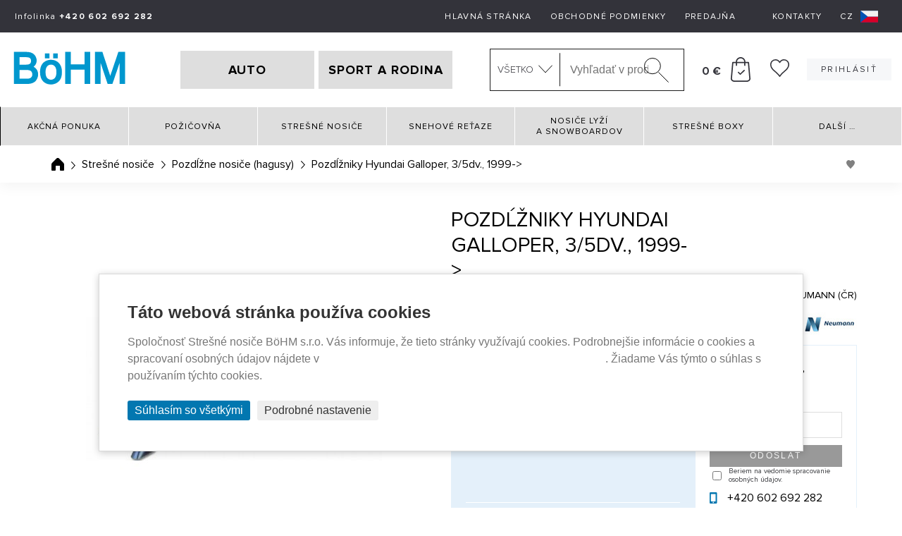

--- FILE ---
content_type: text/html; charset=utf-8
request_url: https://www.stresne-nosice-boxy.sk/id618-pozdlzniky-hyundai-galloper-3-5dv-1999-gt-
body_size: 12829
content:
<!DOCTYPE html>
<html lang="sk" data-page="produkt" data-baseUrl="https://www.stresne-nosice-boxy.sk/" data-images="/content/files/images/" data-images2="/content/images/" data-user="">
<head>
  <title>Pozdĺžniky Hyundai Galloper, 3/5dv., 1999-> | BöHM</title>
  
  
  
  
  <script>
    window.dataLayer = window.dataLayer || [];

    function gtag(){dataLayer.push(arguments);}
    gtag('consent', 'default', {
        'ad_storage': 'denied',
        'ad_user_data': 'denied',
        'ad_personalization': 'denied',
        'analytics_storage': 'denied',
        'wait_for_update': 500  
    });
</script>


    <script async src="https://www.googletagmanager.com/gtag/js?id=G-T6LLYDEPLJ"></script>
    <script>
        window.dataLayer = window.dataLayer || [];

        function gtag(){dataLayer.push(arguments);}
        gtag('js', new Date());
        gtag('config', 'G-T6LLYDEPLJ');
        
        gtag('config', 'AW-992263182', {
          'allow_enhanced_conversions': true
        });        
        
    </script>


  <meta charset="utf-8">
<meta http-equiv="Content-language" content="sk">
<meta http-equiv="Content-Type" content="text/html; charset=utf-8">
<meta http-equiv="imagetoolbar" content="no">
<meta name="robots" content="index,follow">
<meta name="googlebot" content="index,follow,snippet,archive">
<meta name="keywords" content="Pozdĺžniky Hyundai Galloper, 3/5dv., 1999->">
<meta name="description" content="Pozdĺžny strešný nosič pre vozidlo Hyundai Galloper, 3/5dv., rok výroby 1999->. Pozdĺžniky Hyundai Galloper, 3/5dv., 1999->">
<link rel="canonical" href="https://www.stresne-nosice-boxy.sk/id618-pozdlzniky-hyundai-galloper-3-5dv-1999-gt-" />
<meta name="author" content="Střešní nosiče BöHM s.r.o.">
<meta name="google-site-verification" content="mCTu6iUz-dBmu7NxZF2aMiKo6QQN3XGBHTVcR85FOm8">
<meta name="google-site-verification" content="RsuDmeOLyf5ZupVG9vmM3bG_0g3ExQr1zZbpoPpJZk4" />
<meta name="google-site-verification" content="zf7RHsuP0v8ni5u5krwCOTwbz91BpuONx9sEwGUBTVE" />
<meta name="google-site-verification" content="AkqL95wCRqfyK95o9Usfj7tOeBuybf1Ji2eIJ0OPreg" />
<meta name="seznam-wmt" content="jbmVzrLyFsV3R6CCgFwv3hKLzjckDzH5">
<meta name="viewport" content="width=device-width, initial-scale=1.0, maximum-scale=2.0, user-scalable=1">
<meta name="facebook-domain-verification" content="5cud9g3ugk3o5d9ddqj0m5hin3eo4e" />
<meta name="facebook-domain-verification" content="40i2j1tbskz8ztzovrw9bia68fjov9" />

<meta property="og:title" content="Pozdĺžniky Hyundai Galloper, 3/5dv., 1999->">
<meta property="og:description" content="Pozdĺžny strešný nosič pre vozidlo Hyundai Galloper, 3/5dv., rok výroby 1999->. 
">
<meta property="og:image" content="https://www.stresne-nosice-boxy.sk/573/podelniky-hyundai-galloper-3-5dv-1999-velky.jpg">
<meta property="og:url" content="https://www.stresne-nosice-boxy.sk/id618-pozdlzniky-hyundai-galloper-3-5dv-1999-gt-">
<meta property="product:price:amount" content="267.00">
<meta property="product:price:currency" content="EUR">



  
  <link href='https://fonts.googleapis.com/css?family=Roboto:500,400italic,700italic,300,700,500italic,300italic,400&subset=latin,latin-ext' rel='stylesheet' type='text/css'>
<link href="/content/stylesheets/main.css?32" rel="stylesheet">
<link href="/content/stylesheets/add.css?32" rel="stylesheet">
<link href="/content/stylesheets/add2.css?32" rel="stylesheet">
    <link href="/content/stylesheets/add3.css?32" rel="stylesheet">
<link href="/content/stylesheets/compliance.css?32" rel="stylesheet">
<link rel="shortcut icon" href="/content/files/images/favicon/stresninosice/favicon.ico">
<style>
  .mh1{
    max-height: 65px!important;
  }
  .mh2{
    max-height: 65px!important;
  }
  .mh3{
    max-height: 50px!important;
  }
  .mh4{
    max-height: 60px!important;
  }
  .flex-products-container {
    display: flex;
    flex-flow: row wrap;
    padding: 0;
    margin: 0;
    list-style: none;
    justify-content: center;
  }
  .flex-product-item {
    width: calc(20% - 50px);
    margin: 7px;
  }
  @media screen and (min-width: 1250px) and (max-width: 1550px){
    .flex-product-item {
      width: calc(25% - 50px);
    }
  }
  @media (max-width: 1250px) and (min-width: 770px){
    .flex-product-item {
      width: calc(33.333333% - 50px);
    }
  }
  @media (max-width: 768px){
    .flex-product-item {
      width: calc(50% - 50px);
    }
  }
  @media (max-width: 480px){
    .flex-product-item {
      width: calc(100% - 50px);
    }
  }
</style>
<link href="/content/stylesheets/popup.css?32" rel="stylesheet">
  <style>
  img {
    pointer-events: none;
  }
</style>
  <script src="https://ajax.googleapis.com/ajax/libs/jquery/1.11.2/jquery.min.js"></script>
<script src="/content/javascripts/jquery.plugins.js?32"></script>
<script src="/content/javascripts/jquery.marquee.min.js"></script>
<script src="/content/javascripts/select2.min.js"></script>
<script src="/content/javascripts/custom.js?32"></script>
<script type="module" src="/content/javascripts/compliance.js?32"></script>
<script>
  $(document).ready(function () {
    $("#f_automobilka").select2();
    $("#f_rok").select2();
    $("#f_model").select2();
    $('img').mousedown(function (e) {
      if (e.button == 2) {
        return false;
      }
    });

  });

  $(document).ready(function () {
    var catW = $(".main-grid--th .cat").width();
    //console.log(catW + "xx");
    $(".main-grid--th .cat").each(function (index) {
      $(this).css({"height":catW+"px"});
    });
    $(".main-grid--th img").each(function (index) {
      $(this).css({"max-height":((catW/2)-40)+"px"});
    });
    $(".main-grid--th .img").each(function (index) {
      $(this).css({"height":(catW - 100)+"px"});
    });
    $(".main-grid--th .text").each(function (index) {
      $(this).css({"height":(catW - (catW - 50))+"px"});
    });
  });
</script>
<script>
    $(document).ready(function () {

        function closePopup() {
            $('#popupOverlay').fadeOut(200, function () {
                // ⬇️ tu sa spustí po zavretí
                console.log('Popup bol zatvorený');
                // Tu môžeš napríklad spustiť inú funkciu:
                // doSomethingAfterClose();
            });
        }

        //$('#openPopup').on('click', function () {
        //    $('#popupOverlay').fadeIn();
        //});

        // Klik na krížik
        $('.popup-close').on('click', function () {
            closePopup();
        });

        // Klik mimo obsahu (na overlay)
        $('#popupOverlay').on('click', function (e) {
            if (e.target === this) {
                closePopup();
            }
        });

    });
</script>

  
  
<script type="text/javascript">
//<![CDATA[
var _hwq = _hwq || [];
    _hwq.push(['setKey', '4D8A38D24BAF4A0A179FBABA5EFFC1BF']);_hwq.push(['setTopPos', '60']);_hwq.push(['showWidget', '21']);(function() {
    var ho = document.createElement('script'); ho.type = 'text/javascript'; ho.async = true;
    ho.src = 'https://sk.im9.cz/direct/i/gjs.php?n=wdgt&sak=4D8A38D24BAF4A0A179FBABA5EFFC1BF';
    var s = document.getElementsByTagName('script')[0]; s.parentNode.insertBefore(ho, s);
})();
//]]>
</script>

</head>
<body>

  
  <header class="header">
    <div class="header-top">
      <div class="header-top__contact">Infolinka <strong style="white-space:nowrap">+420 602 692 282</strong></div>

      <ul class="header-top__menu">
        <li>
<a href="/" class=" " title="Hlavná stránka" >Hlavná stránka</a>
</li>
<li>
<a href="/obchodni-podminky" class=" " title="Obchodné podmienky" >Obchodné podmienky</a>
</li>
<li>
<a href="/prodejny" class=" " title="Predajňa" >Predajňa</a>
</li>
<li>
<a href="https://www.pujcovna-nosice-boxy.cz/" class=" " title="Požičovňa" ></a>
</li>
<li>
<a href="/kontakty" class=" " title="Kontakty" >Kontakty</a>
</li>

        
  <li>
    <a href="https://www.stresninosice.cz/id618-podelniky-hyundai-galloper-3-5dv-1999" target="_blank" title="Česká verze e-shopu s dodáním zboží do ČR">
      <span class="flag">CZ<img src="/content/images/icons/icon-cz.svg" alt="CZ vlajka"></span>
    </a>
  </li>

      </ul>
    </div>
    <div class="header-middle">
      <div id="mobile-menu-btn">
        <span></span> <span></span> <span></span>
      </div>
      
  <a class="header-middle__logo" href="/" title="Strešné nosiče BöHM - Riešenia pre každý automobil"><img height="72" src="/content/images/logo/logo.svg?1" width="168" /> </a>


      
        
<div class="header-tabs">
  <a href="/auta" id="NautoBtn" >AUTO</a>
  <a href="/sport-a-rodina" id="NsportBtn" > SPORT A RODINA </a>
</div>
      
      <div class="header-side">
        <div class="header-search" id="header-search">
  <form action="/produkty/vyhledane" method="post" id="search-form">
    <div class="custom-select" id="selectSearchDiv">
      <select class="dropdown-menu" id="selectSearchCategory">
          
        <option value="0" title="Všetko">Všetko</option>
          
            <option value="3057" title="">Akčná ponuka</option>
          
            <option value="4003" title="Požičovňa">Požičovňa</option>
          
            <option value="3001" title="Strešné nosiče">Strešné nosiče</option>
          
            <option value="3046" title="Snehové reťaze na auto">Snehové reťaze</option>
          
            <option value="3009" title="Nosiče lyží">Nosiče lyží a snowboardov</option>
          
            <option value="3006" title="Strešné boxy - autoboxy">Strešné boxy</option>
          
            <option value="3037" title="Nosiče bicyklov">Nosiče bicyklov</option>
          
            <option value="4055" title="Prísavkové nosiče Treefrog">Prísavkové nosiče Treefrog</option>
          
            <option value="3358" title="Kočíky THULE">Kočíky THULE</option>
          
            <option value="3927" title="Autosedačky Thule">Autosedačky Thule</option>
          
            <option value="3948" title="Paddleboardy a Kajaky">Paddleboardy a Kajaky</option>
          
            <option value="3406" title="Detské sedačky na bicykel">Detské sedačky na bicykel</option>
          
            <option value="3194" title="Na ťažné zariadenie">Na ťažné zariadenie</option>
          
            <option value="3437" title="Strešné autostany na auto">Autostany</option>
          
            <option value="3759" title="Držiaky bicyklov na uskladnenie">Držiaky bicyklov na uskladnenie</option>
          
            <option value="3357" title="Športové vozíky THULE">Športové vozíky THULE</option>
          
            <option value="3045" title="Nosiče pre vodné športy">Nosiče pre vodné športy</option>
          
            <option value="3050" title="Popruhy, gumicuky a pružné upínače">Popruhy a pružné upínače</option>
          
            <option value="3729" title="Nosítka pre deti Thule">Nosítka pre deti Thule</option>
          
            <option value="3310" title="Puzdrá a kryty">Puzdrá a kryty</option>
          
            <option value="3311" title="Batohy, tašky a batožina">Batohy, tašky a batožina</option>
          
            <option value="3882" title="Termohrnky Stanley">Termohrnky Stanley</option>
          
            <option value="3065" title="Abus - zámky na bicykel aj motorku">Cyklo-zámky Moto-zámky</option>
          
            <option value="3930" title="Odrážadlá First Bike">Odrážadlá First Bike</option>
          
            <option value="4005" title="Detské cyklistické rukavice">Detské cyklistické rukavice</option>
          
            <option value="3764" title=" Detské helmy na bicykel"> Detské helmy na bicykel</option>
          
            <option value="3010" title="Strešné svietidlá taxi a vozov autoškoly">Taxi a autoškola</option>
          
            <option value="3048" title="Rošty a koše na prepravu">Prepravné koše</option>
          
            <option value="3797" title="Klietky pre psov do auta">Klietky pre psov do auta</option>
          
            <option value="4050" title="Thule Cappy - postroj do auta pre psa">Thule Cappy - postroj do auta pre psa</option>
          
            <option value="3047" title="Nielen pre remeselníkov">Nielen pre remeselníkov</option>
          
            <option value="4056" title="Držiaky rebríkov na auto">Držiaky rebríkov na auto</option>
          
            <option value="3760" title="Obaly na bicykle">Obaly na bicykle</option>
          
            <option value="3440" title="Generátory ozónu do auta">Generátory ozónu</option>
          
            <option value="3053" title="Autodoplnky">Autodoplnky</option>
          
            <option value="3011" title="Príslušenstvo">Príslušenstvo</option>
          
            <option value="3558" title="Náhradné diely THULE">Náhradné diely THULE</option>
          
      </select>
    </div>
    <input id="searchText" name="search" type="text" value="" placeholder="Vyhľadať v produktoch..." maxlength="100" autocomplete="off" data-url="/_naseptavac-vyhledavani_">
    <input id="search-submit" type="submit" value="Hľadať">
    <input type="hidden" name="odeslan-form" value="1">
    <input type="hidden" name="searchForm" value="1">
    <input id="searchCategory" type="hidden" name="searchCategoryId" value="">
  </form>
  <div id="header-search-whisper">
    <div id="whisperer"></div>
    <div class='header-search-whisper-item'>
          
      <a href='/konfigurace-dle-vozu' title='Konfigurátor podľa vozidla'><strong>Konfigurátor podľa vozidla</strong></a>
          
    </div>
  </div>
</div>

<style>
  /*#header-search-whisper {
    display: block !important;
  }*/
  #whisperer {
    display: grid;
    grid-template-columns: 55px auto 1fr;
    align-items: center;
    grid-column-gap: 10px;
    padding: 3px 10px;
  }

  .header-search-whisper__photo a {
    display: flex;
    justify-content: center;
    align-items: center;
  }

  .header-search-whisper__photo img {
    max-width: 55px;
    text-align: center;
  }

  .header-search-whisper__price {
    justify-items: end;
    text-align: right;
  }

  .header-search-whisper__full {
    grid-column: 1 / span 3;
    background-color:#ed1e24;
    color: white;
    text-align: center;
    padding: 5px;
  }
  .header-search-whisper__full2 {
    background-color: #0277b0;
  }

  .line {
    grid-column: 1 / -1;
    height: 2px;
    border-bottom: 1px solid #c1c1c1;
    margin-bottom: 3px;
    width: 100%;
  }
</style>
        <!--Polozek: 0-->
<div class="header-basket">
	<a href="#" title="Váš nákupný košík">
	<div id="shopping_cart_info">
		<i class="icon icon-basket"></i>
		<strong>0&nbsp;€</strong>
	</div>
	</a>
	
</div>
        
        <div class="header-wishlist" id="wishlistSum">
    <a href="/wishlist" title="Wishlist"><span class="icon icon-hearth--black"></span> <span class="circle-number circle-number--position hide" id="wishlistSumItems"></span></a>
</div>
        <ul class="menu-eshop">
	
	
		<li class="user-login">
			<a class="button" href="/prihlaseni" title="Prihlásiť">
				<i class="icon icon-user"></i>Prihlásiť
			</a>
		</li>
	
	
	
	
	
	
</ul>
        <div id="search-mobile-btn"><img src="/content/images/icons/icon-magnifier--black--bold.svg" alt="Mobilní vyhledávání"></div>
        <div class="basket-mobile">
          <img id="basket-mobile-btn" src="/content/images/icons/icon-basket--black.svg" alt="Mobilní košík" title="Mobilní košík">
          
          <ul id="basket-mobile-block">
            <!--Polozek: 0-->
<li>
	<span id="shopping_cart_mobile_info">Váš nákup je za: <strong class="big">0&nbsp;€</strong></span>
</li>
<li>
	<a href="/kosik" title="Váš nákupný košík">Dokončenie nákupu</a>
</li>
            
  
  	<li>
  		<a href="/prihlaseni" title="Prihlásiť">Prihlásiť</a>
  	</li>
  

  

  

            <p><span>Praha 9<strong> - 602 692 282</strong></span></p>

            <div class="header-wishlist" id="wishlistSum">
    <a href="/wishlist" title="Wishlist"><span class="icon icon-hearth--black"></span> <span class="circle-number circle-number--position hide" id="wishlistSumItems"></span></a>
</div>
          </ul>
        </div>
      </div>
    </div>
    <div class="header-bottom">
      
      <div class="nav-wrap">
        <div class="nav">
          
<ul id="main-menu-less-1500" >
<li>
<a href="/akcna-ponuka" class=" " >Akčná ponuka</a>
</li>
<li>
<a href="https://www.pujcovna-nosice-boxy.cz/" class=" " title="Požičovňa" >Požičovňa</a>
</li>
<li>
<a href="/stresne-nosice" class=" " title="Strešné nosiče" >Strešné nosiče</a>
<span class="subnav-toggle"></span><div class="subnav subnav2">
<ul>
<li class="nav-menu-small">
<a href="/klasicke-nosice-priecniky" class=" " title="Priečniky na hagusy a priečne strešné nosiče" style="background-image: url(/content/files/images/layout/menus/stresninosice-stresni-nosice.png);" >Klasické nosiče (priečniky)</a>
</li>
<li class="nav-menu-small">
<a href="/magneticke-nosice" class=" " title="Magnetické strešné nosiče" style="background-image: url(/content/files/images/layout/menus/magneticke-nosice.png);" >Magnetické nosiče</a>
</li>
</ul>
<ul>
<li class="nav-menu-small">
<a href="/pozdlzne-nosice-hagusy" class=" " title="Hagusy - pozdĺžniky" style="background-image: url(/content/files/images/layout/menus/stresninosice-podelne-nosice.png);" >Pozdĺžne nosiče (hagusy)</a>
</li>
<li class="nav-menu-small">
<a href="/vakuove-prisavkove-nosice" class=" " title="Vákuové - prísavkové nosiče" style="background-image: url(/content/files/images/layout/menus/prisavkove-nosice.jpg);" >Vákuové - prísavkové nosiče</a>
</li>
</ul>
</div>
</li>
<li>
<a href="/snehove-retaze" class=" " title="Snehové reťaze na auto" >Snehové reťaze</a>
</li>
<li>
<a href="/nosice-lyzi-a-snowboardov" class=" " title="Nosiče lyží" >Nosiče lyží a&nbsp;snowboardov</a>
<span class="subnav-toggle"></span><div class="subnav subnav2">
<ul>
<li class="nav-menu-small">
<a href="/nosice-lyzi-klasicke" class=" " title="Nosiče na lyže - klasické" style="background-image: url(/content/files/images/layout/menus/stresninosice-nosice-lyzi-klasicke.png);" >Nosiče lyží klasické</a>
</li>
<li class="nav-menu-small">
<a href="/nosice-lyzi-magneticke" class=" " title="Magnetické nosiče na lyže" style="background-image: url(/content/files/images/layout/menus/stresninosice-nosice-lyzi-magneticke.png);" >Nosiče lyží magnetické</a>
</li>
<li class="nav-menu-small">
<a href="/drziaky-lyzi-do-stresnych-boxov" class=" " title="Držiaky lyží do strešných boxov" style="background-image: url(/content/files/images/layout/menus/drzak-lyzi-box.jpg);" >Držiaky lyží do&nbsp;strešných boxov</a>
</li>
</ul>
<ul>
<li class="nav-menu-small">
<a href="/nosice-lyzi-na-tazne-zariadenie" class=" " title="Nosiče lyží na ťažné zariadenie" style="background-image: url(/content/files/images/layout/menus/stresninosice-nosice-lyzi-na-tazne.png);" >Nosiče lyží na&nbsp;ťažné zariadenie</a>
</li>
<li class="nav-menu-small">
<a href="/vakuove-prisavkove-nosice-na-lyze" class=" " title="Vákuové - prísavkové nosiče na lyže" style="background-image: url(/content/files/images/layout/menus/stresninosice-nosice-lyzi-prisavky.jpg);" >Vákuové - prísavkové nosiče na&nbsp;lyže</a>
</li>
<li class="nav-menu-small">
<a href="/boxy-na-tazne-zariadenie-na-lyze" class=" " title="Boxy na ťažné zariadenie na lyže" style="background-image: url(/content/files/images/layout/menus/BOXY_LYZE.jpg);" >Boxy na&nbsp;ťažné zariadenie na&nbsp;lyže</a>
</li>
</ul>
</div>
</li>
<li>
<a href="/stresne-boxy" class=" " title="Strešné boxy - autoboxy" >Strešné boxy</a>
<span class="subnav-toggle"></span><div class="subnav subnav2">
<ul>
<li class="nav-menu-small">
<a href="/kratke-stresne-boxy-do-160-cm" class=" " title="Krátke strešné boxy" style="background-image: url(/content/files/images/layout/menus/kratke-stresni-boxy.png);" >Krátke strešné boxy do&nbsp;160&nbsp;cm</a>
</li>
<li class="nav-menu-small">
<a href="/dlhe-stresne-boxy-od-160-cm" class=" " title="Dlhé strešné boxy" style="background-image: url(/content/files/images/layout/menus/kratke-stresni-boxy-od.png);" >Dlhé strešné boxy od&nbsp;160&nbsp;cm</a>
</li>
<li class="nav-menu-small">
<a href="/latkove-boxy" class=" " title="Látkové boxy" style="background-image: url(/content/files/images/layout/menus/latkove-boxy.jpg);" >Látkové boxy</a>
</li>
</ul>
<ul>
<li class="nav-menu-small">
<a href="/boxy-na-tazne-zariadenie" class=" " title="Boxy na ťažné zariadenie" style="background-image: url(/content/files/images/layout/menus/tazne-boxy.jpg);" >Boxy na&nbsp;ťažné zariadenie</a>
</li>
<li class="nav-menu-small">
<a href="/boxy-na-tazne-zariadenie-na-lyze" class=" " title="Boxy na ťažné zariadenie na lyže" style="background-image: url(/content/files/images/layout/menus/BOXY_LYZE.jpg);" >Boxy na&nbsp;ťažné zariadenie na&nbsp;lyže</a>
</li>
</ul>
</div>
</li>
<li class="subnav-expanded"><a href="#">Další <span class="dots">&hellip;</span></a>
<span class="subnav-toggle"></span><div class="subnav subnav2">
<ul>
<li>
<a href="/nosice-bicyklov" class=" " title="Nosiče bicyklov" style="background-image: url(/content/files/images/layout/menus/stresninosice-nosice-kol.png);" >Nosiče bicyklov</a>
</li>
<li>
<a href="/prisavkove-stresne-nosice-treefrog" class=" " title="Prísavkové nosiče Treefrog" style="background-image: url(/content/files/images/layout/menus/treefrog.jpg);" >Prísavkové nosiče Treefrog</a>
</li>
<li>
<a href="/kociky-thule" class=" " title="Kočíky THULE" style="background-image: url(/content/files/images/layout/menus/kocarek_1.jpg);" >Kočíky THULE</a>
</li>
<li>
<a href="/autosedacky-thule" class=" " title="Autosedačky Thule" style="background-image: url(/content/files/images/layout/menus/autosedacka.jpg);" >Autosedačky Thule</a>
</li>
<li>
<a href="/paddleboardy-a-kajaky" class=" " title="Paddleboardy a Kajaky" style="background-image: url(/content/files/images/layout/menus/paddleboard_60x40.jpg);" >Paddleboardy a&nbsp;Kajaky</a>
</li>
<li>
<a href="/detske-sedacky-na-bicykel" class=" " title="Detské sedačky na bicykel" style="background-image: url(/content/files/images/layout/menus/sedacka_predni_1.jpg);" >Detské sedačky na&nbsp;bicykel</a>
</li>
<li>
<a href="/na-tazne-zariadenie" class=" " title="Na ťažné zariadenie" style="background-image: url(/content/files/images/layout/menus/nosic-zvere-na-tazne.png);" >Na ťažné zariadenie</a>
</li>
<li>
<a href="/autostany" class=" " title="Strešné autostany na auto" style="background-image: url(/content/files/images/layout/menus/autostan_1.jpg);" >Autostany</a>
</li>
<li>
<a href="/drziaky-bicyklov-na-uskladnenie" class=" " title="Držiaky bicyklov na uskladnenie" style="background-image: url(/content/files/images/layout/menus/drzaky-na-uskladneni.png);" >Držiaky bicyklov na&nbsp;uskladnenie</a>
</li>
<li>
<a href="/sportove-voziky-thule" class=" " title="Športové vozíky THULE" style="background-image: url(/content/files/images/layout/menus/voziky_1.jpg);" >Športové vozíky THULE</a>
</li>
<li>
<a href="/nosice-pre-vodne-sporty" class=" " title="Nosiče pre vodné športy" style="background-image: url(/content/files/images/layout/menus/stresninosice-nosice-pro-vodni-sporty.png);" >Nosiče pre vodné športy</a>
</li>
<li>
<a href="/popruhy-a-pruzne-upinace" class=" " title="Popruhy, gumicuky a pružné upínače" style="background-image: url(/content/files/images/layout/menus/stresninosice-popruhy-pruzne-upinace.png);" >Popruhy a&nbsp;pružné upínače</a>
</li>
<li>
<a href="/nositka-pre-deti-thule" class=" " title="Nosítka pre deti Thule" style="background-image: url(/content/files/images/layout/menus/nositka_pro_deti.png);" >Nosítka pre deti Thule</a>
</li>
<li>
<a href="/puzdra-a-kryty" class=" " title="Puzdrá a kryty" style="background-image: url(/content/files/images/layout/menus/pouzdra.png);" >Puzdrá a&nbsp;kryty</a>
</li>
<li>
<a href="/batohy-tasky-a-batozina" class=" " title="Batohy, tašky a batožina" style="background-image: url(/content/files/images/layout/menus/batohy.png);" >Batohy, tašky a&nbsp;batožina</a>
</li>
<li>
<a href="/termohrnky-stanley" class=" " title="Termohrnky Stanley" style="background-image: url(/content/files/images/layout/menus/Stanleym.jpg);" >Termohrnky Stanley</a>
</li>
<li>
<a href="/cyklo-zamky-moto-zamky" class=" " title="Abus - zámky na bicykel aj motorku" style="background-image: url(/content/files/images/layout/menus/stresninosice-cyklo-zamky-moto-zamky.png);" >Cyklo-zámky Moto-zámky</a>
</li>
<li>
<a href="/odrazadla-first-bike" class=" " title="Odrážadlá First Bike" style="background-image: url(/content/files/images/layout/menus/FirstBike.jpg);" >Odrážadlá First Bike</a>
</li>
<li>
<a href="/detske-cyklisticke-rukavice" class=" " title="Detské cyklistické rukavice" style="background-image: url(/content/files/images/layout/menus/rukavice60x40.jpg);" >Detské cyklistické rukavice</a>
</li>
<li>
<a href="/detske-helmy-na-bicykel" class=" " title=" Detské helmy na bicykel" style="background-image: url(/content/files/images/layout/menus/helmy.jpg);" > Detské helmy na&nbsp;bicykel</a>
</li>
<li>
<a href="/taxi-a-autoskola" class=" " title="Strešné svietidlá taxi a vozov autoškoly" style="background-image: url(/content/files/images/layout/menus/stresninosice-oznaceni-vozu.png);" >Taxi a&nbsp;autoškola</a>
</li>
<li>
<a href="/prepravne-kose" class=" " title="Rošty a koše na prepravu" style="background-image: url(/content/files/images/layout/menus/stresninosice-prepravni-kose.png);" >Prepravné koše</a>
</li>
<li>
<a href="/klietky-pre-psov-do-auta" class=" " title="Klietky pre psov do auta" style="background-image: url(/content/files/images/layout/menus/klece.png);" >Klietky pre psov do&nbsp;auta</a>
</li>
<li>
<a href="/thule-cappy-postroj-do-auta-pre-psa" class=" " title="Thule Cappy - postroj do auta pre psa" style="background-image: url(/content/files/images/layout/menus/postroj60x40.jpg);" >Thule Cappy - postroj do&nbsp;auta pre psa</a>
</li>
<li>
<a href="/nielen-pre-remeselnikov" class=" " title="Nielen pre remeselníkov" style="background-image: url(/content/files/images/layout/menus/stresninosice-nejen-pro-remeslniky-2013.png);" >Nielen pre remeselníkov</a>
</li>
<li>
<a href="/drziaky-rebrikov-na-auto" class=" " title="Držiaky rebríkov na auto" style="background-image: url(/content/files/images/layout/menus/drzaky_zebriku.jpg);" >Držiaky rebríkov na&nbsp;auto</a>
</li>
<li>
<a href="/obaly-na-bicykle" class=" " title="Obaly na bicykle" style="background-image: url(/content/files/images/layout/menus/obaly-kola.jpg);" >Obaly na&nbsp;bicykle</a>
</li>
<li>
<a href="/generatory-ozonu" class=" " title="Generátory ozónu do auta" style="background-image: url(/content/files/images/layout/menus/generatory_ozonu.png);" >Generátory ozónu</a>
</li>
<li>
<a href="/autodoplnky" class=" " title="Autodoplnky" style="background-image: url(/content/files/images/layout/menus/stresninosice-autodoplnky.gif);" >Autodoplnky</a>
</li>
<li>
<a href="/prislusenstvo" class=" " title="Príslušenstvo" style="background-image: url(/content/files/images/layout/menus/stresninosice-prislusenstvi.jpg);" >Príslušenstvo</a>
</li>
<li>
<a href="/nahradne-diely-thule" class=" " title="Náhradné diely THULE" style="background-image: url(/content/files/images/layout/menus/nahradni.jpg);" >Náhradné diely THULE</a>
</li>
</ul>
</div>
</li>
</ul>



        </div
      </div>
    </div>
    <div class="mobile-search" id="mobile-search">
      <div class="container">
        
        <div class="header-search" id="header-searchXXX">
          <form action="/produkty/vyhledane" method="post" id="search-formXXX">
            <input id="searchTextXXX" name="search" type="text" value="" placeholder="Vyhledat v produktech..." autocomplete="off">
            <input id="search-submitXXX" type="submit" value="Hledat">
            <input type="hidden" name="odeslan-form" value="1">
          </form>
        </div>
      </div>
    </div>
    <div class="header-basket-summary">
      <div class="basket-list-header">
  <div class="text-center pt20 pb10">
    <a href="/kosik" class="button button--input button--gray" title="Späť do košíka">Prejsť do košíka</a>
  </div>
  <div class="basket-list-brief">
    
      

      <div class="order-basket">
        

        <div class="pl-0 order-basket__special order-basket__small1">
          <strong>Celkom s DPH:</strong>
        </div>
        <div class="order-basket__small2 text-right pl0" style="padding-right: 0 !important;">
          <strong>0&nbsp;€</strong>
        </div>
        
      </div>
    </div>
    <div class="text-center pt10 pb20">
      <a href="/kosik" class="button button--input button--gray" title="Späť do košíka">Prejsť do košíka</a>
    </div>
  </div>
    </div>
  </header>




<div class="breadcrumbs">
  <div class="container">
      <ul class="crumbs-links">
  <li class="crumb-first"><a href="/" title="Úvodná stránka">Úvodná stránka</a></li>
    
    
      <li><a href="/stresne-nosice" title="Strešné nosiče" class="">Strešné nosiče</a></li>
    
    
    
      <li><a href="/pozdlzne-nosice-hagusy" title="Pozdĺžne nosiče (hagusy)" class="">Pozdĺžne nosiče (hagusy)</a></li>
    
    
  <li class="crumb-last">Pozdĺžniky Hyundai Galloper, 3/5dv., 1999-></li>
</ul>

<script type="application/ld+json">
    {
      "@context": "https://schema.org",
      "@type": "BreadcrumbList",
      "itemListElement": [
        
        
        {
        "@type": "ListItem",
        "position": 1,
        "item": {
          "@id": "https://www.stresne-nosice-boxy.sk",
          "name": "Úvodní stránka"
          }
        }
        
        ,
        {
        "@type": "ListItem",
        "position": 2,
        "item": {
          "@id": "https://www.stresne-nosice-boxy.sk/stresne-nosice",
          "name": "Strešné nosiče"
          }
        }
        
        ,
        {
        "@type": "ListItem",
        "position": 3,
        "item": {
          "@id": "https://www.stresne-nosice-boxy.sk/pozdlzne-nosice-hagusy",
          "name": "Pozdĺžne nosiče (hagusy)"
          }
        }
        
    ]
  }
</script>


  <div class="crumbs-actions">
    <a href="#" class="heart setWishlist" title="Na pridanie produktu do zoznamu želaní je potrebné sa prihlásiť" data-text0="Pridať na zoznam želaní" data-text1="Odobrať zo zoznamu prianí" data-id="573"></a>
  </div>


<script>
    let breadcrumb = "Úvodná stránka";
    
    breadcrumb += ' - Strešné nosiče'
    
    breadcrumb += ' - Pozdĺžne nosiče (hagusy)'
    
    breadcrumb += ' - Pozdĺžniky Hyundai Galloper, 3/5dv., 1999->'
    gtag('event', 'drobecky', {  cesta: breadcrumb });
</script>
      
  </div>
</div>





<main id="main">
    
    
    
    
    
    
    
    
    
    
  <div class="product-full">
    <div class="container">
      <div class="product-full-left">
        <div class="product-full__img">
          
            <div class="product-full__img-desktop">
    
      <a href="/content/files/images/eshop-produkty/573/podelniky-hyundai-galloper-3-5dv-1999-velky.jpg" title="Pozdĺžniky Hyundai Galloper, 3/5dv., 1999->">
        <img src="/content/files/images/eshop-produkty/573/podelniky-hyundai-galloper-3-5dv-1999-vetsi.jpg" alt="Náhľad produktu - Pozdĺžniky Hyundai Galloper, 3/5dv., 1999->"/> </a>
    
    
    
</div>
<div class="product-full__img-mobile">
  <div class="product-full__img-mobile-item">
    <a href="/content/files/images/eshop-produkty/573/podelniky-hyundai-galloper-3-5dv-1999-velky.jpg" title="Pozdĺžniky Hyundai Galloper, 3/5dv., 1999->">
      <img src="/content/files/images/eshop-produkty/573/podelniky-hyundai-galloper-3-5dv-1999-vetsi.jpg" alt="Náhľad produktu - Pozdĺžniky Hyundai Galloper, 3/5dv., 1999->"/>
    </a>
  </div>
    
</div>
        </div>
        <div class="product-full__fb" id="fb-like">
          <div class="fb-like" data-href="id618-pozdlzniky-hyundai-galloper-3-5dv-1999-gt-" data-send="false"
               data-layout="button_count" data-width="100" data-show-faces="false"></div>
        </div>
      </div>
      <div class="product-full-right">
        <div class="product-full__info-box">
          <h1 class="product-full__label">Pozdĺžniky Hyundai Galloper, 3/5dv., 1999-></h1>
          
          <br clear="all">
            <h2>Strešné nosiče - Pozdĺžne nosiče (hagusy)</h2>
            
          <div class="product-full__manufacturer">
              
    Výrobca:
  <h2>NEUMANN (ČR)</h2>


    
      <div class="product-full__company-logo">
        <img src="/content/files/images/eshop-vyrobci/neumann.jpg" alt="NEUMANN (ČR)"/>
      </div>
    

          </div>
          <div class="product-full__price-box">
              
                  <div class="product-full__price">
    
      <div class="product-full__pice-sale">
        <p>Cena s DPH:</p>
        <p>
            
          <span class="new-price">267&nbsp;€</span>
        </p>
      </div>
    
    

    <!--  //-->
    
    
    
</div>

<div class="product-full__stock">
  
  <span class="positive ">Na objednávku - výroba 30 dní</span>



</div>



<form class="product-full__basket" method="post" action="">
  <input type="hidden" name="produkt_id" value="573"/>
  <input type="hidden" name="zakladni_cena" value="267.00"/>
  <input type="hidden" name="dph" value="23"/>
  <input type="hidden" name="mena" value="€"/>
  <input type="hidden" name="zaokrouhleni" value="2"/>
  <input type="hidden" name="cena_montaze" value="0.00"/>
  <input type="hidden" name="odeslan-form" value="1"/>
  <div data-trigger="spinner" class="spinner">
    <a href="#" data-spin="down" class="spinner-down">&ndash;</a>
    <input type="text" value="1" name="mnozstvi" data-rule="quantity">
    <a href="#" data-spin="up" class="spinner-up">+</a>
  </div>
  <span style="background: #0277b0;"><input type="submit" name="zbozi_do_kosiku" value="Do košíka" class="button button--input"/></span>
</form>
              
          </div>
          <div class="product-full__contact-me">
            <p class="label">Pošlite nám číslo, zavoláme vám:</p>
              <div id="dotaz-produkt" class="clearfix">

    
        <form method="post" action="" class="formular">
            
            

            <input id="contactFormImportantField" type="text" size="20" name="comment" autocomplete="off" value=""
                   style="border:none;background-color:transparent;width:1px;height:1px;padding:0;margin:0;"
                   onfocus="document.getElementById('f_firstname').focus()">

            <input placeholder="Vaše číslo" id="telefon" type="text" name="dotaz_telefon" value="" class="telefon-produkt "
                   required maxlength="20" oninput="this.value = this.value.replace(/[^+0-9]/g, '')">
            <span class="button button--input"><input class="telefon-produkt-send" type="submit" value="ODOSLAŤ" name="odeslat_telefon"/></span>
            <label class="telefon-label"><input type="checkbox" required><a href="/obchodni-podminky" class="tooltip">Beriem na vedomie spracovanie osobných údajov.</a></label>

            <input type="hidden" name="odeslan-form" value="1"/>
            <input type="hidden" name="productKod" value="ID618">
            <input type="hidden" name="product-name" value="Pozdĺžniky Hyundai Galloper, 3/5dv., 1999->"/>
        </form>
    

</div> 
              <div class="produkt-detail_kontakt">
  <div class="contact_product contact_mobil">+420 602 692 282</div>

  <div class="contact_product contact_mobil">+420 222 564 741</div>

  <div class="contact_product contact_email"><a href="&#109;&#97;&#105;&#108;&#116;&#111;:praha9&#64;stresninosice.cz">praha9&#64;<!---->stresninosice.cz</a></div>
</div>
              <a href="#produkt-dotaz" class="button button--input popup-content" style="color:#fff;">Otázka na produkt</a>

<div class="popup-window popup-window--max-750 mfp-hide" id="produkt-dotaz">
  <div class="popup-window__content" id="productInquiry">
      <form method="post" action="" class="formular" id="productInquiryForm">
    <div class="basket-userdata__block">
        <h2>Otázka na produkt: <strong class="highlight-blue">Pozdĺžniky Hyundai Galloper, 3/5dv., 1999-></strong></h2>

        <input id="contactFormImportantField" type="text" size="20" name="comment" autocomplete="off" value=""
               style="border:none;background-color:transparent;width:1px;height:1px;padding:0;margin:0;"
               onfocus="document.getElementById('f_firstname').focus()">

        
            
            
            <div class="basket-userdata__box">
                <div class="label"><label for="c-name">Meno a priezvisko: <strong class="highlight-blue">*</strong></label></div>
                <div class="input">
                    <input id="pjmeno" type="text" maxlength="100" name="jmeno_produkt_dotaz" value="" class="" required>
                </div>

                <div class="label"><label for="c-name">Váš e-mail: <strong class="highlight-blue">*</strong></label></div>
                <div class="input">
                    <input id="pemail" type="text" maxlength="70" name="email_produkt_dotaz" value="" class="">
                </div>

                <div class="label"><label for="c-name">alebo telefón: <strong class="highlight-blue">*</strong></label></div>
                <div class="input">
                    <input id="ptelefon" type="text" maxlength="20" name="telefon_produkt_dotaz" value="" class=""
                           oninput="this.value = this.value.replace(/[^+0-9]/g, '')">
                </div>

                <div class="label"><label for="c-name">Text otázky:</label></div>
                <div class="input">
                    <textarea id="ptext" name="text_produkt_dotaz" rows="5" cols="40"></textarea>
                </div>

                <div class="label"><label for="c-name">Aktuálny rok: <strong class="highlight-blue">*</strong></label></div>
                <div class="input">
                    <input id="ptelefon" type="text" maxlength="4" name="check_parameter" value="" class="" required
                           oninput="this.value = this.value.replace(/[^0-9]/g, '')">
                </div>

                <div class="souhlas" style="grid-column: 1/3;">
                    <input id="pnewsletter" style="width: auto;" type="checkbox" name="souhlas_newsletter_produkt_dotaz" value="1" checked="checked">
                    <label for="pnewsletter">Prehlasujem, že v súlade so zákonom č. 101/2000 Zb. o ochrane osobných údajov súhlasím so spracovaním všetkých mojich osobných údajov uvedených v tomto formulári, ktoré týmto poskytujem iba spoločnosti Strešné nosiče BöHM sro za účelom využitia pre marketingové spracovanie a zasielanie informácií a ponúk spoločnosti.</label>
                </div>
            </div>
            <p class="center mt20 text-right">
                <input class="button button-full" type="submit" value="ODOSLAŤ" name="submit" style="color:#fff;">
            </p>
            <input type="hidden" name="productName" value="Pozdĺžniky Hyundai Galloper, 3/5dv., 1999->">
            <input type="hidden" name="productKod" value="ID618">
            

            <input type="hidden" name="odeslan-form" value="1">
            <input type="hidden" name="odeslat_produkt_dotaz" value="1">
        

    </div>
</form>


    

  </div>
</div>
          </div>

          

          

          <ul class="product-full__detail-info">
            <li>Výrobca:<span class="right">NEUMANN (ČR)</span></li>
            <li>Kód produktu:<span class="right">ID618</span></li>
            
              
  <li>
    <img src="/content/files/images/layout/logo-home-credit.png">
    <span class="right">
      <a href="https://kalkulacka.homecredit.sk?productSetCode=COCHCONO&price=26700&downPayment=0&apiKey=04OLLpNiO8rWnCN3i7Dv&fixDownPayment=FALSE" target="_blank">Spočítajte si, koľko si môžete požičať</a>
    </span>
  </li>

          </ul>
          <div class="product-full__heureka">
              
  <div id="showHeurekaBadgeHere-11"></div>
  <script type="text/javascript">
    //<![CDATA[
    var _hwq = _hwq || [];
    _hwq.push(['setKey', '4D8A38D24BAF4A0A179FBABA5EFFC1BF']);
    _hwq.push(['showWidget', '11', '7767', 'Strešné nosiče BöHM', 'stresne-nosice-boxy-sk']);
    (function () {
      var ho = document.createElement('script');
      ho.type = 'text/javascript';
      ho.async = true;
      ho.src = 'https://ssl.heureka.sk/direct/i/gjs.php?n=wdgt&sak=4D8A38D24BAF4A0A179FBABA5EFFC1BF';
      var s = document.getElementsByTagName('script')[0];
      s.parentNode.insertBefore(ho, s);
    })();
    //]]>
  </script>

          </div>
        </div>
      </div>
    </div>
  </div>
    
    <div class="product-full product-full--grey">
  <div class="container">
    <div class="product-full-left">
                  
          
          <h3>POPIS: Pozdĺžniky Hyundai Galloper, 3/5dv., 1999-></h3>
          <h4>Ze sekce Strešné nosiče - Pozdĺžne nosiče (hagusy)</h4>
          
            <p>Pozdĺžne nosiče sa montujú pevne k streche vozidla v blízkosti okraja strechy, kde je strecha najpevnejšia. Montáž sa spravidla nevykonáva do miest na to určených výrobcom vozidla. Pre montáž pozdĺžnych nosičov nie je nutné dávať dole stropné látkové výplne, montáž je vykonávaná iba z vonkajšej strany prostredníctvom nitovacích matíc, ktoré spĺňajú všetky bezpečnostné a pevnostné požiadavky. </p>

        

        
    </div>
    <div class="product-full-right">
        
          <h3>TECHNICKÉ INFORMÁCIE</h3>
            <ul>
	<li>Nosnosť (kg): <strong>75</strong></li>
	<li>Dĺžka nosiča (cm): <strong>186</strong></li>
	<li>Podperných bodov na nosníku: <strong>3</strong></li>
</ul>

        
        
    </div>
  </div>
</div>
    <script type="application/ld+json">
    {
      "@context": "https://schema.org",
      "@type": "Product",
      "name": "Pozdĺžniky Hyundai Galloper, 3/5dv., 1999->",
    "description": "Pozdĺžny strešný nosič pre vozidlo Hyundai Galloper, 3/5dv., rok výroby 1999->.",
    "image": "https://www.stresne-nosice-boxy.sk/content/files/images/eshop-produkty/573/podelniky-hyundai-galloper-3-5dv-1999-velky.jpg",
    "sku": "ID618",
    
    "url": "https://www.stresne-nosice-boxy.sk/id618-pozdlzniky-hyundai-galloper-3-5dv-1999-gt-",    
    "brand": {
        "@type": "Brand",
        "name": "NEUMANN"
      },    
    "offers": {
      "@type": "Offer",
      "priceCurrency": "EUR",
      "price": "267",
      "itemCondition": "http://schema.org/NewCondition",
      "availability": "http://schema.org/InStock"
    }
  }
</script>



</main><!--/.main-->


<div class="products-page container" id="all-page-products-content">
  <h2 class="headerH2 pt50 pb20">Súvisiace produkty</h2>
  <style>
    .headerH2

    {font-size: 1.875rem;
    text-align: center;
         text-transform: uppercase;
       }
  </style>
  <div class="product-list">
      
        <a id="p15781" class="product-teaser" href="/bpk2101-organizer-do-kufra-bohm" title="Organizér do kufra BöHM">
          <h5>
              Organizér do kufra BöHM
              
          </h5>
          <div class="product-teaser__img">
            <img src="/content/files/images/eshop-produkty/15781/organizer-do-kufru-bohm-vetsi.jpg" alt="Organizér do kufra BöHM"/>
              
          </div>
          <div>

              
          </div>
            
              
                <div class="product-teaser__meta">
                  <span class="positive">Skladom - Do 1-5 dní u Vás</span>
                </div>
              
            
          <div class="product-teaser__price-info">

            <div class="product-teaser__price-box">

              <div class="product-teaser__price">
                <strong>29</strong>&nbsp;€
              </div>
            </div>
          </div>
          <div class="product-teaser__more">
            <form action="" method="post">
              <input type="submit" value="Vložiť do košíka" title="Vložiť do košíka" class="button button-online">
              <input type="hidden" name="produkt_id" value="15781">
              <input type="hidden" name="zbozi_do_kosiku" value="1">
              <input type="hidden" value="1" name="mnozstvi">
              <input type="hidden" name="odeslan-form" value="1">
            </form>
          </div>
        </a>
      
  </div>
</div>


  

    <footer class="footer">
    <div class="container">
        <div class="footer__about">
            <h3>Všetko o nákupe</h3>
            
<ul>
<li>
<a href="/garance-nakupu" class=" " title="Garancia nákupu" >Garancia nákupu</a></li>
<li>
<a href="/obchodni-podminky" class=" " title="Obc" >Obchodné podmienky</a></li>
<li>
<a href="/caste-dotazy" class=" " title="Časté dotazy" >Časté dotazy (FAQ)</a></li>
<li>
<a href="/prodejny" class=" " title="Predajne" >Predajne</a></li>
</ul>

        </div>
        <div class="footer__about">
            <h3>Stresninosice.cz</h3>
            
            <ul>
	<li>
		<a href="https://www.prodejnath.cz" target="_blank" title="Predaj Thule nosičov">Strešné nosiče Thule</a>
	</li>
	<li>
		<a href="https://www.stresninosice.cz" target="_blank" title="Česká verze e-shopu s dodáním zboží do ČR">Česká verze e-shopu</a>
	</li>
</ul>
            <ul>
                <li>
                    <a href="#" class="cookies_setting">Cookies nastavenia</a>
                </li>
            </ul>
        </div>
        <div class="facebook">
<h3>Sledujte nás na sociálnych sieťach</h3>
<a href="https://www.facebook.com/stresninosicebohm/" style="margin-right: 10px" target="_blank"><img alt="Logo Facebook" height="50" src="/content/files/images/layout/facebook.svg" width="50" /></a> <a href="https://www.instagram.com/stresninosice/" target="_blank"><img alt="Logo Instagram" height="50" src="/content/files/images/layout/instagram.svg" width="50" /></a>

<h3 class="mt30">Predaj na splátky</h3>
<a href="https://www.homecredit.cz/vseobecne-obchodni-podminky/revolvingovy-uver" target="_blank"><img alt="Logo Home Credit" height="38" src="/content/files/images/layout/homecredit.png" width="90" /></a></div>

        <div class="heureka">
    <h3>heureka.sk</h3>
    <div id="showHeurekaBadgeHere-12">&nbsp;</div>
    <script type="text/javascript">
        //<![CDATA[
        var _hwq = _hwq || [];
        _hwq.push(['setKey', '4D8A38D24BAF4A0A179FBABA5EFFC1BF']);
        _hwq.push(['showWidget', '12', '31740', 'Strešné nosiče BöHM', 'stresne-nosice-boxy-sk']);
        (function () {
            var ho = document.createElement('script');
            ho.type = 'text/javascript';
            ho.async = true;
            ho.src = 'https://ssl.heureka.sk/direct/i/gjs.php?n=wdgt&sak=4D8A38D24BAF4A0A179FBABA5EFFC1BF';
            var s = document.getElementsByTagName('script')[0];
            s.parentNode.insertBefore(ho, s);
        })();
        //]]>
    </script>
</div>

        <div class="footer-copyright">
    <p>© 2012 - 2026 Strešné nosiče BöHM</p>
</div>
    </div>
    




  <div class="cb cb_hidden" data-renewal="" data-nosnippet>
  <div class="cb_overlay "></div>
  <div class="cb_box cb--popup cb--switches cb--switches-rounded">
    <p class="cb_title">Táto webová stránka používa cookies</p>
    <div class="cb_description"><p>Spoločnosť Strešné nosiče BöHM s.r.o. Vás informuje, že tieto stránky využívajú cookies. Podrobnejšie informácie o cookies a spracovaní osobných údajov nájdete v <a href="gdpr-prohlaseni-o-ochrane-sukromi-a-cookies">Prehlásenie o ochrane súkromia a používaní tzv. cookies</a>. Žiadame Vás týmto o súhlas s používaním týchto cookies.</p></div>
    <form class="cb_options cb_hidden">
        
          <div class="cb_option">
              
                <label for="cbo1">
                  <input id="cbo1" name="functional" type="checkbox" disabled checked>
                  <span></span>
                </label>
                <span class="cb_option_title">Funkčné cookies</span>
                <span class="cb_option_description">Tieto cookies sú nevyhnutné pre správne fungovanie webovej stránky a preto ich nie je možné vypnúť.</span>
              
          </div>
        
          <div class="cb_option">
              
                <label for="cbo2">
                  <input id="cbo2" name="analytical" type="checkbox" >
                  <span></span>
                </label>
                <span class="cb_option_title">Analytické cookies</span>
                <span class="cb_option_description">Analytické cookies nám pomáhajú sledovať a analyzovať spôsob v systéme Google Analytics 4, akým návštevníci interagujú s našou stránkou. Tieto informácie nám umožňujú vylepšovať obsah a poskytovať lepší užívateľský zážitok.</span>
              
          </div>
        
          <div class="cb_option">
              
                <label for="cbo3">
                  <input id="cbo3" name="marketing" type="checkbox" >
                  <span></span>
                </label>
                <span class="cb_option_title">Marketingové cookies</span>
                <span class="cb_option_description">Čítanie a zapisovanie cookies na marketingové účely pre reklamné systémy ako je napr. Google Ads či Sklik. Tieto cookies nám umožňujú sledovať správanie používateľov a merať výkon webu a efektivitu našich reklamných kampaní.</span>
              
          </div>
        
          <div class="cb_option">
              
                <label for="cbo4">
                  <input id="cbo4" name="personalization" type="checkbox" >
                  <span></span>
                </label>
                <span class="cb_option_title">Personalizovaná reklama</span>
                <span class="cb_option_description">Remarketingové cookies nám umožňujú prezentovať vám personalizovanú reklamu na základe vašich predchádzajúcich interakcií s našou stránkou v systémoch ako je Google Ads, Sklik.</span>
              
          </div>
        
          <div class="cb_option">
              
                <label for="cbo5">
                  <input id="cbo5" name="userData" type="checkbox" >
                  <span></span>
                </label>
                <span class="cb_option_title">Využitie osobných dát</span>
                <span class="cb_option_description">Touto voľbou nastavíte súhlas s odosielaním a spracovaním vašich osobných údajov spoločnosti Google na účely zacielenia a vyhodnocovania online reklamy a cieleného marketingu.</span>
              
          </div>
        
    </form>
    <div class="cb_buttons">
      <button type="button" class="cb_accept">Súhlasím so všetkými</button>
      <button type="button" class="cb_necessary cb_hidden">Len nevyhnutné</button>
      <button type="button" class="cb_custom cb_hidden">Uložiť moje nastavenia</button>
      <button type="button" class="cb_detail">Podrobné nastavenie</button>
    </div>
  </div>
</div>













</body>
</html>
<!-- PHP Script ran 0.6955 seconds, Memory peak: 4 722 736 B -->

--- FILE ---
content_type: text/css
request_url: https://www.stresne-nosice-boxy.sk/content/stylesheets/compliance.css?32
body_size: 1081
content:
.cb,.cb_overlay{position:fixed;left:0;right:0;top:0;bottom:0;width:100%;height:100%;z-index:99990;pointer-events:none}.cb.cb_hidden,.cb_overlay.cb_hidden{left:-110%}.cb_overlay{position:absolute}.cb_box{box-sizing:border-box;position:absolute;width:100%;max-width:100%;max-height:100%;bottom:0;left:0;color:#777;background:#fff;border-top:1px solid #d9d9d9;box-shadow:0 2px 10px 0 rgba(0,0,0,.2);z-index:99991;pointer-events:auto}.cb_box *{font-family:ProximaNovaRegular,sans-serif;padding:0;margin:0;color:#777;font-size:16px;font-weight:400}.cb_box{padding:20px;margin:0}.cb_box .cb_hidden{display:none}@media all and (max-width: 550px){.cb_box{position:absolute;overflow-y:auto;bottom:0}}.cb_buttons{margin-top:20px}.cb button{border:none;border-radius:3px;background-color:#eee;padding:5px 10px;color:#333;font-size:16px;cursor:pointer;margin:3px 6px 3px 0}.cb button:hover{background-color:#cacaca}.cb button.cb_accept,.cb button.cb_necessary{background-color:#0277b0;color:#fff}.cb button.cb_accept:hover,.cb button.cb_necessary:hover{background-color:rgba(2,119,176,.8666666667)}.cb_title{font-family:Gaspar,sans-serif;padding-bottom:1rem;text-align:left;color:#333;font-size:24px;font-weight:600}.cb_description{text-align:left}.cb_description p{line-height:150%}.cb_description a{text-decoration:underline}.cb_options{margin:20px 0}.cb_option{margin-top:20px}.cb_option label{cursor:pointer}.cb_option_checkbox{display:inline-block;margin-right:5px}.cb_option_title{display:inline-block;color:#0277b0;font-weight:700;font-size:20px}.cb_option_description{display:none;line-height:135%}@media all and (min-width: 550px){.cb_option_description{margin-top:10px;display:block}}.cb--popup{max-width:1000px;left:50%;transform:translateX(-50%)}@media all and (min-width: 550px){.cb--popup{padding:40px}}@media all and (min-width: 1000px){.cb--popup{border:1px solid #d9d9d9;bottom:80px}}.cb--center *{text-align:center}.cb--center-left *{text-align:center}.cb--center-left .cb_option,.cb--center-left .cb_option *{text-align:left}.cb_overlay--background{pointer-events:auto;background-color:rgba(0,0,0,.2)}.cb--no-necessary .cb_necessary{position:absolute;left:-9000px}.cb--switches .cb_option label{position:relative;display:inline-block;width:60px;height:30px}.cb--switches .cb_option label input{opacity:0;width:0;height:22px}.cb--switches .cb_option label span{position:absolute;cursor:pointer;top:0;left:0;right:0;bottom:0;background-color:#ccc;transition:.4s}.cb--switches .cb_option label span:before{position:absolute;content:"";height:22px;width:24px;left:4px;bottom:4px;background-color:#fff;transition:.4s}.cb--switches .cb_option label input:checked+span{background-color:#0277b0}.cb--switches .cb_option label input:focus+span{box-shadow:0 0 1px #0277b0}.cb--switches .cb_option label input:checked+span:before{transform:translateX(26px)}.cb--switches .cb_option_title{padding-left:10px}.cb--switches .cb_option_description{display:block;padding-top:5px}.cb--switches-rounded .cb_option label span{border-radius:34px}.cb--switches-rounded .cb_option label span:before{border-radius:50%}.cb--always-detail .cb_custom,.cb--always-detail .cb_custom.cb_hidden{display:inline-block}.cb--always-detail .cb_options,.cb--always-detail .cb_options.cb_hidden{display:block}.cb--always-detail .cb_detail{display:none}/*# sourceMappingURL=compliance.css.map */


--- FILE ---
content_type: text/css
request_url: https://www.stresne-nosice-boxy.sk/content/stylesheets/fonts/stylesheet.css
body_size: 189
content:
@font-face {
  font-family: "Proxima Nova";
  src: url("ProximaNova-Light.woff2") format("woff2"),
    url("ProximaNova-Light.woff") format("woff");
  font-weight: 300;
  font-style: normal;
  font-display: swap;
}

@font-face {
  font-family: "Proxima Nova";
  src: url("ProximaNova-Regular.woff2") format("woff2"),
    url("ProximaNova-Regular.woff") format("woff");
  font-weight: normal;
  font-style: normal;
  font-display: swap;
}

@font-face {
  font-family: "Proxima Nova";
  src: url("ProximaNova-Bold.woff2") format("woff2"),
    url("ProximaNova-Bold.woff") format("woff");
  font-weight: bold;
  font-style: normal;
  font-display: swap;
}


--- FILE ---
content_type: image/svg+xml
request_url: https://www.stresne-nosice-boxy.sk/content/images/icons/icon-magnifier--black--bold.svg
body_size: 738
content:
<?xml version="1.0" encoding="utf-8"?>
<!-- Generator: Adobe Illustrator 22.1.0, SVG Export Plug-In . SVG Version: 6.00 Build 0)  -->
<svg version="1.1" id="Layer_1" xmlns="http://www.w3.org/2000/svg" xmlns:xlink="http://www.w3.org/1999/xlink" x="0px" y="0px"
	 viewBox="0 0 36.5 37.5" style="enable-background:new 0 0 36.5 37.5;" xml:space="preserve">
<style type="text/css">
	.st0{fill:none;stroke:#000000;stroke-width:2;stroke-miterlimit:10;}
	.st1{fill:none;stroke:#000000;stroke-width:2;stroke-linecap:square;stroke-miterlimit:10;}
</style>
<g id="ico_-_lupa" transform="translate(0.5 0.5)">
	<circle id="Oval" class="st0" cx="12" cy="12.1" r="11.6"/>
	<path id="Line" class="st1" d="M20.6,21.1l13.7,14.1"/>
</g>
</svg>


--- FILE ---
content_type: image/svg+xml
request_url: https://www.stresne-nosice-boxy.sk/content/images/icons/icon-arrow-submenu-right--black.svg
body_size: 277
content:
<svg xmlns="http://www.w3.org/2000/svg" width="6.061" height="10.707" viewBox="0 0 6.061 10.707">
  <path id="Path_2" data-name="Path 2" d="M0,0,5,5l5-5" transform="translate(0.354 10.354) rotate(-90)" fill="none" stroke="#000" stroke-miterlimit="10" stroke-width="1"/>
</svg>
